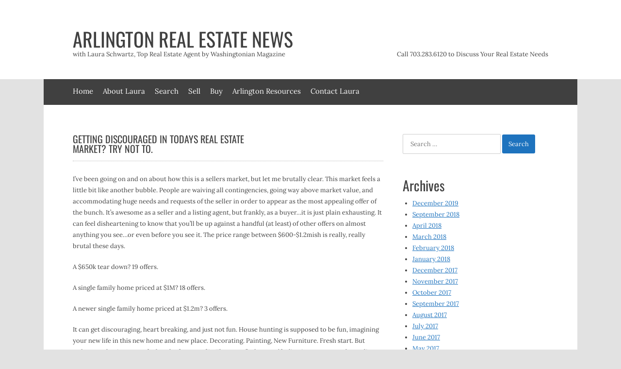

--- FILE ---
content_type: text/html; charset=UTF-8
request_url: https://arlingtonrealestatenews.com/getting-discouraged-in-todays-real-estate-market-try-not-to/
body_size: 13344
content:
<!DOCTYPE html>
<html lang="en-US">
<head>
<meta charset="UTF-8">
<meta name="viewport" content="width=device-width, initial-scale=1">
<link rel="profile" href="http://gmpg.org/xfn/11">
<link rel="pingback" href="https://arlingtonrealestatenews.com/xmlrpc.php">

<meta name='robots' content='index, follow, max-image-preview:large, max-snippet:-1, max-video-preview:-1' />

	<!-- This site is optimized with the Yoast SEO plugin v26.8 - https://yoast.com/product/yoast-seo-wordpress/ -->
	<title>Getting Discouraged In Todays Real Estate Market</title>
	<meta name="description" content="Getting Discouraged In Todays Real Estate Market" />
	<link rel="canonical" href="https://arlingtonrealestatenews.com/getting-discouraged-in-todays-real-estate-market-try-not-to/" />
	<meta property="og:locale" content="en_US" />
	<meta property="og:type" content="article" />
	<meta property="og:title" content="Getting Discouraged In Todays Real Estate Market" />
	<meta property="og:description" content="Getting Discouraged In Todays Real Estate Market" />
	<meta property="og:url" content="https://arlingtonrealestatenews.com/getting-discouraged-in-todays-real-estate-market-try-not-to/" />
	<meta property="og:site_name" content="Arlington Real Estate News" />
	<meta property="article:published_time" content="2014-04-03T16:23:40+00:00" />
	<meta property="article:modified_time" content="2015-10-17T02:06:17+00:00" />
	<meta name="twitter:card" content="summary_large_image" />
	<meta name="twitter:label1" content="Written by" />
	<meta name="twitter:data1" content="" />
	<meta name="twitter:label2" content="Est. reading time" />
	<meta name="twitter:data2" content="2 minutes" />
	<script type="application/ld+json" class="yoast-schema-graph">{"@context":"https://schema.org","@graph":[{"@type":"Article","@id":"https://arlingtonrealestatenews.com/getting-discouraged-in-todays-real-estate-market-try-not-to/#article","isPartOf":{"@id":"https://arlingtonrealestatenews.com/getting-discouraged-in-todays-real-estate-market-try-not-to/"},"author":{"name":"","@id":""},"headline":"Getting Discouraged In Todays Real Estate Market? Try Not To.","datePublished":"2014-04-03T16:23:40+00:00","dateModified":"2015-10-17T02:06:17+00:00","mainEntityOfPage":{"@id":"https://arlingtonrealestatenews.com/getting-discouraged-in-todays-real-estate-market-try-not-to/"},"wordCount":425,"keywords":["arlington real estate","difficult market","sellers market"],"articleSection":["Arlington"],"inLanguage":"en-US"},{"@type":"WebPage","@id":"https://arlingtonrealestatenews.com/getting-discouraged-in-todays-real-estate-market-try-not-to/","url":"https://arlingtonrealestatenews.com/getting-discouraged-in-todays-real-estate-market-try-not-to/","name":"Getting Discouraged In Todays Real Estate Market","isPartOf":{"@id":"https://arlingtonrealestatenews.com/#website"},"datePublished":"2014-04-03T16:23:40+00:00","dateModified":"2015-10-17T02:06:17+00:00","author":{"@id":""},"description":"Getting Discouraged In Todays Real Estate Market","breadcrumb":{"@id":"https://arlingtonrealestatenews.com/getting-discouraged-in-todays-real-estate-market-try-not-to/#breadcrumb"},"inLanguage":"en-US","potentialAction":[{"@type":"ReadAction","target":["https://arlingtonrealestatenews.com/getting-discouraged-in-todays-real-estate-market-try-not-to/"]}]},{"@type":"BreadcrumbList","@id":"https://arlingtonrealestatenews.com/getting-discouraged-in-todays-real-estate-market-try-not-to/#breadcrumb","itemListElement":[{"@type":"ListItem","position":1,"name":"Home","item":"https://arlingtonrealestatenews.com/"},{"@type":"ListItem","position":2,"name":"Getting Discouraged In Todays Real Estate Market? Try Not To."}]},{"@type":"WebSite","@id":"https://arlingtonrealestatenews.com/#website","url":"https://arlingtonrealestatenews.com/","name":"Arlington Real Estate News","description":"with Laura Schwartz, Top Real Estate Agent by Washingtonian Magazine","potentialAction":[{"@type":"SearchAction","target":{"@type":"EntryPoint","urlTemplate":"https://arlingtonrealestatenews.com/?s={search_term_string}"},"query-input":{"@type":"PropertyValueSpecification","valueRequired":true,"valueName":"search_term_string"}}],"inLanguage":"en-US"},{"@type":"Person","@id":"","url":"https://arlingtonrealestatenews.com/author/"}]}</script>
	<!-- / Yoast SEO plugin. -->


<link rel='dns-prefetch' href='//fonts.googleapis.com' />
<link rel="alternate" type="application/rss+xml" title="Arlington Real Estate News &raquo; Feed" href="https://arlingtonrealestatenews.com/feed/" />
<link rel="alternate" type="application/rss+xml" title="Arlington Real Estate News &raquo; Comments Feed" href="https://arlingtonrealestatenews.com/comments/feed/" />
<link rel="alternate" title="oEmbed (JSON)" type="application/json+oembed" href="https://arlingtonrealestatenews.com/wp-json/oembed/1.0/embed?url=https%3A%2F%2Farlingtonrealestatenews.com%2Fgetting-discouraged-in-todays-real-estate-market-try-not-to%2F" />
<link rel="alternate" title="oEmbed (XML)" type="text/xml+oembed" href="https://arlingtonrealestatenews.com/wp-json/oembed/1.0/embed?url=https%3A%2F%2Farlingtonrealestatenews.com%2Fgetting-discouraged-in-todays-real-estate-market-try-not-to%2F&#038;format=xml" />
<style id='wp-img-auto-sizes-contain-inline-css'>
img:is([sizes=auto i],[sizes^="auto," i]){contain-intrinsic-size:3000px 1500px}
/*# sourceURL=wp-img-auto-sizes-contain-inline-css */
</style>
<link rel='stylesheet' id='layerslider-css' href='https://arlingtonrealestatenews.com/wp-content/plugins/LayerSlider/static/layerslider/css/layerslider.css?ver=6.7.0' media='all' />
<style id='wp-emoji-styles-inline-css'>

	img.wp-smiley, img.emoji {
		display: inline !important;
		border: none !important;
		box-shadow: none !important;
		height: 1em !important;
		width: 1em !important;
		margin: 0 0.07em !important;
		vertical-align: -0.1em !important;
		background: none !important;
		padding: 0 !important;
	}
/*# sourceURL=wp-emoji-styles-inline-css */
</style>
<style id='wp-block-library-inline-css'>
:root{--wp-block-synced-color:#7a00df;--wp-block-synced-color--rgb:122,0,223;--wp-bound-block-color:var(--wp-block-synced-color);--wp-editor-canvas-background:#ddd;--wp-admin-theme-color:#007cba;--wp-admin-theme-color--rgb:0,124,186;--wp-admin-theme-color-darker-10:#006ba1;--wp-admin-theme-color-darker-10--rgb:0,107,160.5;--wp-admin-theme-color-darker-20:#005a87;--wp-admin-theme-color-darker-20--rgb:0,90,135;--wp-admin-border-width-focus:2px}@media (min-resolution:192dpi){:root{--wp-admin-border-width-focus:1.5px}}.wp-element-button{cursor:pointer}:root .has-very-light-gray-background-color{background-color:#eee}:root .has-very-dark-gray-background-color{background-color:#313131}:root .has-very-light-gray-color{color:#eee}:root .has-very-dark-gray-color{color:#313131}:root .has-vivid-green-cyan-to-vivid-cyan-blue-gradient-background{background:linear-gradient(135deg,#00d084,#0693e3)}:root .has-purple-crush-gradient-background{background:linear-gradient(135deg,#34e2e4,#4721fb 50%,#ab1dfe)}:root .has-hazy-dawn-gradient-background{background:linear-gradient(135deg,#faaca8,#dad0ec)}:root .has-subdued-olive-gradient-background{background:linear-gradient(135deg,#fafae1,#67a671)}:root .has-atomic-cream-gradient-background{background:linear-gradient(135deg,#fdd79a,#004a59)}:root .has-nightshade-gradient-background{background:linear-gradient(135deg,#330968,#31cdcf)}:root .has-midnight-gradient-background{background:linear-gradient(135deg,#020381,#2874fc)}:root{--wp--preset--font-size--normal:16px;--wp--preset--font-size--huge:42px}.has-regular-font-size{font-size:1em}.has-larger-font-size{font-size:2.625em}.has-normal-font-size{font-size:var(--wp--preset--font-size--normal)}.has-huge-font-size{font-size:var(--wp--preset--font-size--huge)}.has-text-align-center{text-align:center}.has-text-align-left{text-align:left}.has-text-align-right{text-align:right}.has-fit-text{white-space:nowrap!important}#end-resizable-editor-section{display:none}.aligncenter{clear:both}.items-justified-left{justify-content:flex-start}.items-justified-center{justify-content:center}.items-justified-right{justify-content:flex-end}.items-justified-space-between{justify-content:space-between}.screen-reader-text{border:0;clip-path:inset(50%);height:1px;margin:-1px;overflow:hidden;padding:0;position:absolute;width:1px;word-wrap:normal!important}.screen-reader-text:focus{background-color:#ddd;clip-path:none;color:#444;display:block;font-size:1em;height:auto;left:5px;line-height:normal;padding:15px 23px 14px;text-decoration:none;top:5px;width:auto;z-index:100000}html :where(.has-border-color){border-style:solid}html :where([style*=border-top-color]){border-top-style:solid}html :where([style*=border-right-color]){border-right-style:solid}html :where([style*=border-bottom-color]){border-bottom-style:solid}html :where([style*=border-left-color]){border-left-style:solid}html :where([style*=border-width]){border-style:solid}html :where([style*=border-top-width]){border-top-style:solid}html :where([style*=border-right-width]){border-right-style:solid}html :where([style*=border-bottom-width]){border-bottom-style:solid}html :where([style*=border-left-width]){border-left-style:solid}html :where(img[class*=wp-image-]){height:auto;max-width:100%}:where(figure){margin:0 0 1em}html :where(.is-position-sticky){--wp-admin--admin-bar--position-offset:var(--wp-admin--admin-bar--height,0px)}@media screen and (max-width:600px){html :where(.is-position-sticky){--wp-admin--admin-bar--position-offset:0px}}

/*# sourceURL=wp-block-library-inline-css */
</style><style id='global-styles-inline-css'>
:root{--wp--preset--aspect-ratio--square: 1;--wp--preset--aspect-ratio--4-3: 4/3;--wp--preset--aspect-ratio--3-4: 3/4;--wp--preset--aspect-ratio--3-2: 3/2;--wp--preset--aspect-ratio--2-3: 2/3;--wp--preset--aspect-ratio--16-9: 16/9;--wp--preset--aspect-ratio--9-16: 9/16;--wp--preset--color--black: #000000;--wp--preset--color--cyan-bluish-gray: #abb8c3;--wp--preset--color--white: #ffffff;--wp--preset--color--pale-pink: #f78da7;--wp--preset--color--vivid-red: #cf2e2e;--wp--preset--color--luminous-vivid-orange: #ff6900;--wp--preset--color--luminous-vivid-amber: #fcb900;--wp--preset--color--light-green-cyan: #7bdcb5;--wp--preset--color--vivid-green-cyan: #00d084;--wp--preset--color--pale-cyan-blue: #8ed1fc;--wp--preset--color--vivid-cyan-blue: #0693e3;--wp--preset--color--vivid-purple: #9b51e0;--wp--preset--gradient--vivid-cyan-blue-to-vivid-purple: linear-gradient(135deg,rgb(6,147,227) 0%,rgb(155,81,224) 100%);--wp--preset--gradient--light-green-cyan-to-vivid-green-cyan: linear-gradient(135deg,rgb(122,220,180) 0%,rgb(0,208,130) 100%);--wp--preset--gradient--luminous-vivid-amber-to-luminous-vivid-orange: linear-gradient(135deg,rgb(252,185,0) 0%,rgb(255,105,0) 100%);--wp--preset--gradient--luminous-vivid-orange-to-vivid-red: linear-gradient(135deg,rgb(255,105,0) 0%,rgb(207,46,46) 100%);--wp--preset--gradient--very-light-gray-to-cyan-bluish-gray: linear-gradient(135deg,rgb(238,238,238) 0%,rgb(169,184,195) 100%);--wp--preset--gradient--cool-to-warm-spectrum: linear-gradient(135deg,rgb(74,234,220) 0%,rgb(151,120,209) 20%,rgb(207,42,186) 40%,rgb(238,44,130) 60%,rgb(251,105,98) 80%,rgb(254,248,76) 100%);--wp--preset--gradient--blush-light-purple: linear-gradient(135deg,rgb(255,206,236) 0%,rgb(152,150,240) 100%);--wp--preset--gradient--blush-bordeaux: linear-gradient(135deg,rgb(254,205,165) 0%,rgb(254,45,45) 50%,rgb(107,0,62) 100%);--wp--preset--gradient--luminous-dusk: linear-gradient(135deg,rgb(255,203,112) 0%,rgb(199,81,192) 50%,rgb(65,88,208) 100%);--wp--preset--gradient--pale-ocean: linear-gradient(135deg,rgb(255,245,203) 0%,rgb(182,227,212) 50%,rgb(51,167,181) 100%);--wp--preset--gradient--electric-grass: linear-gradient(135deg,rgb(202,248,128) 0%,rgb(113,206,126) 100%);--wp--preset--gradient--midnight: linear-gradient(135deg,rgb(2,3,129) 0%,rgb(40,116,252) 100%);--wp--preset--font-size--small: 13px;--wp--preset--font-size--medium: 20px;--wp--preset--font-size--large: 36px;--wp--preset--font-size--x-large: 42px;--wp--preset--spacing--20: 0.44rem;--wp--preset--spacing--30: 0.67rem;--wp--preset--spacing--40: 1rem;--wp--preset--spacing--50: 1.5rem;--wp--preset--spacing--60: 2.25rem;--wp--preset--spacing--70: 3.38rem;--wp--preset--spacing--80: 5.06rem;--wp--preset--shadow--natural: 6px 6px 9px rgba(0, 0, 0, 0.2);--wp--preset--shadow--deep: 12px 12px 50px rgba(0, 0, 0, 0.4);--wp--preset--shadow--sharp: 6px 6px 0px rgba(0, 0, 0, 0.2);--wp--preset--shadow--outlined: 6px 6px 0px -3px rgb(255, 255, 255), 6px 6px rgb(0, 0, 0);--wp--preset--shadow--crisp: 6px 6px 0px rgb(0, 0, 0);}:where(.is-layout-flex){gap: 0.5em;}:where(.is-layout-grid){gap: 0.5em;}body .is-layout-flex{display: flex;}.is-layout-flex{flex-wrap: wrap;align-items: center;}.is-layout-flex > :is(*, div){margin: 0;}body .is-layout-grid{display: grid;}.is-layout-grid > :is(*, div){margin: 0;}:where(.wp-block-columns.is-layout-flex){gap: 2em;}:where(.wp-block-columns.is-layout-grid){gap: 2em;}:where(.wp-block-post-template.is-layout-flex){gap: 1.25em;}:where(.wp-block-post-template.is-layout-grid){gap: 1.25em;}.has-black-color{color: var(--wp--preset--color--black) !important;}.has-cyan-bluish-gray-color{color: var(--wp--preset--color--cyan-bluish-gray) !important;}.has-white-color{color: var(--wp--preset--color--white) !important;}.has-pale-pink-color{color: var(--wp--preset--color--pale-pink) !important;}.has-vivid-red-color{color: var(--wp--preset--color--vivid-red) !important;}.has-luminous-vivid-orange-color{color: var(--wp--preset--color--luminous-vivid-orange) !important;}.has-luminous-vivid-amber-color{color: var(--wp--preset--color--luminous-vivid-amber) !important;}.has-light-green-cyan-color{color: var(--wp--preset--color--light-green-cyan) !important;}.has-vivid-green-cyan-color{color: var(--wp--preset--color--vivid-green-cyan) !important;}.has-pale-cyan-blue-color{color: var(--wp--preset--color--pale-cyan-blue) !important;}.has-vivid-cyan-blue-color{color: var(--wp--preset--color--vivid-cyan-blue) !important;}.has-vivid-purple-color{color: var(--wp--preset--color--vivid-purple) !important;}.has-black-background-color{background-color: var(--wp--preset--color--black) !important;}.has-cyan-bluish-gray-background-color{background-color: var(--wp--preset--color--cyan-bluish-gray) !important;}.has-white-background-color{background-color: var(--wp--preset--color--white) !important;}.has-pale-pink-background-color{background-color: var(--wp--preset--color--pale-pink) !important;}.has-vivid-red-background-color{background-color: var(--wp--preset--color--vivid-red) !important;}.has-luminous-vivid-orange-background-color{background-color: var(--wp--preset--color--luminous-vivid-orange) !important;}.has-luminous-vivid-amber-background-color{background-color: var(--wp--preset--color--luminous-vivid-amber) !important;}.has-light-green-cyan-background-color{background-color: var(--wp--preset--color--light-green-cyan) !important;}.has-vivid-green-cyan-background-color{background-color: var(--wp--preset--color--vivid-green-cyan) !important;}.has-pale-cyan-blue-background-color{background-color: var(--wp--preset--color--pale-cyan-blue) !important;}.has-vivid-cyan-blue-background-color{background-color: var(--wp--preset--color--vivid-cyan-blue) !important;}.has-vivid-purple-background-color{background-color: var(--wp--preset--color--vivid-purple) !important;}.has-black-border-color{border-color: var(--wp--preset--color--black) !important;}.has-cyan-bluish-gray-border-color{border-color: var(--wp--preset--color--cyan-bluish-gray) !important;}.has-white-border-color{border-color: var(--wp--preset--color--white) !important;}.has-pale-pink-border-color{border-color: var(--wp--preset--color--pale-pink) !important;}.has-vivid-red-border-color{border-color: var(--wp--preset--color--vivid-red) !important;}.has-luminous-vivid-orange-border-color{border-color: var(--wp--preset--color--luminous-vivid-orange) !important;}.has-luminous-vivid-amber-border-color{border-color: var(--wp--preset--color--luminous-vivid-amber) !important;}.has-light-green-cyan-border-color{border-color: var(--wp--preset--color--light-green-cyan) !important;}.has-vivid-green-cyan-border-color{border-color: var(--wp--preset--color--vivid-green-cyan) !important;}.has-pale-cyan-blue-border-color{border-color: var(--wp--preset--color--pale-cyan-blue) !important;}.has-vivid-cyan-blue-border-color{border-color: var(--wp--preset--color--vivid-cyan-blue) !important;}.has-vivid-purple-border-color{border-color: var(--wp--preset--color--vivid-purple) !important;}.has-vivid-cyan-blue-to-vivid-purple-gradient-background{background: var(--wp--preset--gradient--vivid-cyan-blue-to-vivid-purple) !important;}.has-light-green-cyan-to-vivid-green-cyan-gradient-background{background: var(--wp--preset--gradient--light-green-cyan-to-vivid-green-cyan) !important;}.has-luminous-vivid-amber-to-luminous-vivid-orange-gradient-background{background: var(--wp--preset--gradient--luminous-vivid-amber-to-luminous-vivid-orange) !important;}.has-luminous-vivid-orange-to-vivid-red-gradient-background{background: var(--wp--preset--gradient--luminous-vivid-orange-to-vivid-red) !important;}.has-very-light-gray-to-cyan-bluish-gray-gradient-background{background: var(--wp--preset--gradient--very-light-gray-to-cyan-bluish-gray) !important;}.has-cool-to-warm-spectrum-gradient-background{background: var(--wp--preset--gradient--cool-to-warm-spectrum) !important;}.has-blush-light-purple-gradient-background{background: var(--wp--preset--gradient--blush-light-purple) !important;}.has-blush-bordeaux-gradient-background{background: var(--wp--preset--gradient--blush-bordeaux) !important;}.has-luminous-dusk-gradient-background{background: var(--wp--preset--gradient--luminous-dusk) !important;}.has-pale-ocean-gradient-background{background: var(--wp--preset--gradient--pale-ocean) !important;}.has-electric-grass-gradient-background{background: var(--wp--preset--gradient--electric-grass) !important;}.has-midnight-gradient-background{background: var(--wp--preset--gradient--midnight) !important;}.has-small-font-size{font-size: var(--wp--preset--font-size--small) !important;}.has-medium-font-size{font-size: var(--wp--preset--font-size--medium) !important;}.has-large-font-size{font-size: var(--wp--preset--font-size--large) !important;}.has-x-large-font-size{font-size: var(--wp--preset--font-size--x-large) !important;}
/*# sourceURL=global-styles-inline-css */
</style>

<style id='classic-theme-styles-inline-css'>
/*! This file is auto-generated */
.wp-block-button__link{color:#fff;background-color:#32373c;border-radius:9999px;box-shadow:none;text-decoration:none;padding:calc(.667em + 2px) calc(1.333em + 2px);font-size:1.125em}.wp-block-file__button{background:#32373c;color:#fff;text-decoration:none}
/*# sourceURL=/wp-includes/css/classic-themes.min.css */
</style>
<link rel='stylesheet' id='contact-form-7-css' href='https://arlingtonrealestatenews.com/wp-content/plugins/contact-form-7/includes/css/styles.css?ver=6.1.4' media='all' />
<link rel='stylesheet' id='essential-grid-plugin-settings-css' href='https://arlingtonrealestatenews.com/wp-content/plugins/essential-grid/public/assets/css/settings.css?ver=2.2.4' media='all' />
<link rel='stylesheet' id='tp-open-sans-css' href='https://fonts.googleapis.com/css?family=Open+Sans%3A300%2C400%2C600%2C700%2C800&#038;ver=6.9' media='all' />
<link rel='stylesheet' id='tp-raleway-css' href='https://fonts.googleapis.com/css?family=Raleway%3A100%2C200%2C300%2C400%2C500%2C600%2C700%2C800%2C900&#038;ver=6.9' media='all' />
<link rel='stylesheet' id='tp-droid-serif-css' href='https://fonts.googleapis.com/css?family=Droid+Serif%3A400%2C700&#038;ver=6.9' media='all' />
<link rel='stylesheet' id='tp-fontello-css' href='https://arlingtonrealestatenews.com/wp-content/plugins/essential-grid/public/assets/font/fontello/css/fontello.css?ver=2.2.4' media='all' />
<link rel='stylesheet' id='rs-plugin-settings-css' href='https://arlingtonrealestatenews.com/wp-content/plugins/revslider/public/assets/css/settings.css?ver=5.4.7.1' media='all' />
<style id='rs-plugin-settings-inline-css'>
#rs-demo-id {}
/*# sourceURL=rs-plugin-settings-inline-css */
</style>
<link rel='stylesheet' id='wp-components-css' href='https://arlingtonrealestatenews.com/wp-includes/css/dist/components/style.min.css?ver=6.9' media='all' />
<link rel='stylesheet' id='godaddy-styles-css' href='https://arlingtonrealestatenews.com/wp-content/mu-plugins/vendor/wpex/godaddy-launch/includes/Dependencies/GoDaddy/Styles/build/latest.css?ver=2.0.2' media='all' />
<link rel='stylesheet' id='uptown-style-css' href='https://arlingtonrealestatenews.com/wp-content/themes/uptown/style.css?ver=6.9' media='all' />
<link rel='stylesheet' id='oswald-lora-css' href='https://arlingtonrealestatenews.com/wp-content/themes/uptown/uptown-fonts.min.css?ver=1.4.5' media='all' />
<link rel='stylesheet' id='uptown-menu-css' href='https://arlingtonrealestatenews.com/wp-content/themes/uptown/css/menu.min.css?ver=6.9' media='all' />
<link rel='stylesheet' id='font-awesome-css' href='https://arlingtonrealestatenews.com/wp-content/themes/uptown/css/all.min.css?ver=6.9' media='all' />
<link rel='stylesheet' id='uptown-css' href='https://arlingtonrealestatenews.com/wp-content/themes/uptown/css/main.min.css?ver=1.4.5' media='all' />
<script id="layerslider-greensock-js-extra">
var LS_Meta = {"v":"6.7.0"};
//# sourceURL=layerslider-greensock-js-extra
</script>
<script src="https://arlingtonrealestatenews.com/wp-content/plugins/LayerSlider/static/layerslider/js/greensock.js?ver=1.19.0" id="layerslider-greensock-js"></script>
<script src="https://arlingtonrealestatenews.com/wp-includes/js/jquery/jquery.min.js?ver=3.7.1" id="jquery-core-js"></script>
<script src="https://arlingtonrealestatenews.com/wp-includes/js/jquery/jquery-migrate.min.js?ver=3.4.1" id="jquery-migrate-js"></script>
<script src="https://arlingtonrealestatenews.com/wp-content/plugins/LayerSlider/static/layerslider/js/layerslider.kreaturamedia.jquery.js?ver=6.7.0" id="layerslider-js"></script>
<script src="https://arlingtonrealestatenews.com/wp-content/plugins/LayerSlider/static/layerslider/js/layerslider.transitions.js?ver=6.7.0" id="layerslider-transitions-js"></script>
<script src="https://arlingtonrealestatenews.com/wp-content/plugins/essential-grid/public/assets/js/jquery.esgbox.min.js?ver=2.2.4" id="themepunchboxext-js"></script>
<script src="https://arlingtonrealestatenews.com/wp-content/plugins/essential-grid/public/assets/js/jquery.themepunch.tools.min.js?ver=2.2.4" id="tp-tools-js"></script>
<script src="https://arlingtonrealestatenews.com/wp-content/plugins/revslider/public/assets/js/jquery.themepunch.revolution.min.js?ver=5.4.7.1" id="revmin-js"></script>
<meta name="generator" content="Powered by LayerSlider 6.7.0 - Multi-Purpose, Responsive, Parallax, Mobile-Friendly Slider Plugin for WordPress." />
<!-- LayerSlider updates and docs at: https://layerslider.kreaturamedia.com -->
<link rel="https://api.w.org/" href="https://arlingtonrealestatenews.com/wp-json/" /><link rel="alternate" title="JSON" type="application/json" href="https://arlingtonrealestatenews.com/wp-json/wp/v2/posts/5187" /><link rel="EditURI" type="application/rsd+xml" title="RSD" href="https://arlingtonrealestatenews.com/xmlrpc.php?rsd" />
<meta name="generator" content="WordPress 6.9" />
<link rel='shortlink' href='https://arlingtonrealestatenews.com/?p=5187' />
		<script type="text/javascript">
			var ajaxRevslider;
			
			jQuery(document).ready(function() {
				// CUSTOM AJAX CONTENT LOADING FUNCTION
				ajaxRevslider = function(obj) {
				
					// obj.type : Post Type
					// obj.id : ID of Content to Load
					// obj.aspectratio : The Aspect Ratio of the Container / Media
					// obj.selector : The Container Selector where the Content of Ajax will be injected. It is done via the Essential Grid on Return of Content
					
					var content = "";

					data = {};
					
					data.action = 'revslider_ajax_call_front';
					data.client_action = 'get_slider_html';
					data.token = '158ebed60a';
					data.type = obj.type;
					data.id = obj.id;
					data.aspectratio = obj.aspectratio;
					
					// SYNC AJAX REQUEST
					jQuery.ajax({
						type:"post",
						url:"https://arlingtonrealestatenews.com/wp-admin/admin-ajax.php",
						dataType: 'json',
						data:data,
						async:false,
						success: function(ret, textStatus, XMLHttpRequest) {
							if(ret.success == true)
								content = ret.data;								
						},
						error: function(e) {
							console.log(e);
						}
					});
					
					 // FIRST RETURN THE CONTENT WHEN IT IS LOADED !!
					 return content;						 
				};
				
				// CUSTOM AJAX FUNCTION TO REMOVE THE SLIDER
				var ajaxRemoveRevslider = function(obj) {
					return jQuery(obj.selector+" .rev_slider").revkill();
				};

				// EXTEND THE AJAX CONTENT LOADING TYPES WITH TYPE AND FUNCTION
				var extendessential = setInterval(function() {
					if (jQuery.fn.tpessential != undefined) {
						clearInterval(extendessential);
						if(typeof(jQuery.fn.tpessential.defaults) !== 'undefined') {
							jQuery.fn.tpessential.defaults.ajaxTypes.push({type:"revslider",func:ajaxRevslider,killfunc:ajaxRemoveRevslider,openAnimationSpeed:0.3});   
							// type:  Name of the Post to load via Ajax into the Essential Grid Ajax Container
							// func: the Function Name which is Called once the Item with the Post Type has been clicked
							// killfunc: function to kill in case the Ajax Window going to be removed (before Remove function !
							// openAnimationSpeed: how quick the Ajax Content window should be animated (default is 0.3)
						}
					}
				},30);
			});
		</script>
		            <link rel="alternate" media="only screen and (max-width: 640px)" href="https://arlingtonrealestatenews.com/#article/5187" />
<style data-context="foundation-flickity-css">/*! Flickity v2.0.2
http://flickity.metafizzy.co
---------------------------------------------- */.flickity-enabled{position:relative}.flickity-enabled:focus{outline:0}.flickity-viewport{overflow:hidden;position:relative;height:100%}.flickity-slider{position:absolute;width:100%;height:100%}.flickity-enabled.is-draggable{-webkit-tap-highlight-color:transparent;tap-highlight-color:transparent;-webkit-user-select:none;-moz-user-select:none;-ms-user-select:none;user-select:none}.flickity-enabled.is-draggable .flickity-viewport{cursor:move;cursor:-webkit-grab;cursor:grab}.flickity-enabled.is-draggable .flickity-viewport.is-pointer-down{cursor:-webkit-grabbing;cursor:grabbing}.flickity-prev-next-button{position:absolute;top:50%;width:44px;height:44px;border:none;border-radius:50%;background:#fff;background:hsla(0,0%,100%,.75);cursor:pointer;-webkit-transform:translateY(-50%);transform:translateY(-50%)}.flickity-prev-next-button:hover{background:#fff}.flickity-prev-next-button:focus{outline:0;box-shadow:0 0 0 5px #09f}.flickity-prev-next-button:active{opacity:.6}.flickity-prev-next-button.previous{left:10px}.flickity-prev-next-button.next{right:10px}.flickity-rtl .flickity-prev-next-button.previous{left:auto;right:10px}.flickity-rtl .flickity-prev-next-button.next{right:auto;left:10px}.flickity-prev-next-button:disabled{opacity:.3;cursor:auto}.flickity-prev-next-button svg{position:absolute;left:20%;top:20%;width:60%;height:60%}.flickity-prev-next-button .arrow{fill:#333}.flickity-page-dots{position:absolute;width:100%;bottom:-25px;padding:0;margin:0;list-style:none;text-align:center;line-height:1}.flickity-rtl .flickity-page-dots{direction:rtl}.flickity-page-dots .dot{display:inline-block;width:10px;height:10px;margin:0 8px;background:#333;border-radius:50%;opacity:.25;cursor:pointer}.flickity-page-dots .dot.is-selected{opacity:1}</style><style data-context="foundation-slideout-css">.slideout-menu{position:fixed;left:0;top:0;bottom:0;right:auto;z-index:0;width:256px;overflow-y:auto;-webkit-overflow-scrolling:touch;display:none}.slideout-menu.pushit-right{left:auto;right:0}.slideout-panel{position:relative;z-index:1;will-change:transform}.slideout-open,.slideout-open .slideout-panel,.slideout-open body{overflow:hidden}.slideout-open .slideout-menu{display:block}.pushit{display:none}</style><style type="text/css" media="screen">
	a, a:visited, a:hover, a:focus, a:active, .site-branding em, .entry-title h1 a:hover, .entry-title-meta span { color:#1e73be; }

	.main-navigation ul ul a:hover { color:#1e73be !important; }

	.label, button, .button, html input[type="button"], input[type="reset"], input[type="submit"], button:hover, html input[type="button"]:hover, input[type="reset"]:hover, input[type="submit"]:hover, button:focus, html input[type="button"]:focus, input[type="reset"]:focus, input[type="submit"]:focus, button:active, html input[type="button"]:active, input[type="reset"]:active, input[type="submit"]:active, #wp-calendar caption { background-color:#1e73be; }

	.blog .entry-image .overlay, .search .entry-image .overlay, .archive .entry-image .overlay { background-color:rgba(30,115,190,.75); }
</style>
		<style type="text/css">
	    	        .site-subheader {
	            background: url(https://arlingtonrealestatenews.com/wp-content/uploads/2018/02/LS-realestate-header-2.jpg);
	        }
				</style>
	
	    		<style type="text/css">
	    	        .site-subheader {
	            background-image: url(https://arlingtonrealestatenews.com/wp-content/uploads/2018/02/LS-realestate-header-2.jpg);
	        }
							.site-description {
				color: #404040;
			}
				</style>
		<meta name="generator" content="Powered by Slider Revolution 5.4.7.1 - responsive, Mobile-Friendly Slider Plugin for WordPress with comfortable drag and drop interface." />
<link rel="icon" href="https://arlingtonrealestatenews.com/wp-content/uploads/2018/03/LS-mark-black-80x80.png" sizes="32x32" />
<link rel="icon" href="https://arlingtonrealestatenews.com/wp-content/uploads/2018/03/LS-mark-black.png" sizes="192x192" />
<link rel="apple-touch-icon" href="https://arlingtonrealestatenews.com/wp-content/uploads/2018/03/LS-mark-black.png" />
<meta name="msapplication-TileImage" content="https://arlingtonrealestatenews.com/wp-content/uploads/2018/03/LS-mark-black.png" />
<script type="text/javascript">function setREVStartSize(e){									
						try{ e.c=jQuery(e.c);var i=jQuery(window).width(),t=9999,r=0,n=0,l=0,f=0,s=0,h=0;
							if(e.responsiveLevels&&(jQuery.each(e.responsiveLevels,function(e,f){f>i&&(t=r=f,l=e),i>f&&f>r&&(r=f,n=e)}),t>r&&(l=n)),f=e.gridheight[l]||e.gridheight[0]||e.gridheight,s=e.gridwidth[l]||e.gridwidth[0]||e.gridwidth,h=i/s,h=h>1?1:h,f=Math.round(h*f),"fullscreen"==e.sliderLayout){var u=(e.c.width(),jQuery(window).height());if(void 0!=e.fullScreenOffsetContainer){var c=e.fullScreenOffsetContainer.split(",");if (c) jQuery.each(c,function(e,i){u=jQuery(i).length>0?u-jQuery(i).outerHeight(!0):u}),e.fullScreenOffset.split("%").length>1&&void 0!=e.fullScreenOffset&&e.fullScreenOffset.length>0?u-=jQuery(window).height()*parseInt(e.fullScreenOffset,0)/100:void 0!=e.fullScreenOffset&&e.fullScreenOffset.length>0&&(u-=parseInt(e.fullScreenOffset,0))}f=u}else void 0!=e.minHeight&&f<e.minHeight&&(f=e.minHeight);e.c.closest(".rev_slider_wrapper").css({height:f})					
						}catch(d){console.log("Failure at Presize of Slider:"+d)}						
					};</script>
<style>.ios7.web-app-mode.has-fixed header{ background-color: rgba(3,122,221,.88);}</style></head>

<body class="wp-singular post-template-default single single-post postid-5187 single-format-standard wp-embed-responsive wp-theme-uptown">


<div id="page" class="hfeed site">
	
	<a class="skip-link screen-reader-text" href="#content">
		Skip to content	</a>

		
	<div id="masthead-wrap" class="site-header-wrap wrap">
	
		<header id="masthead" class="site-header" role="banner">

							<div class="site-branding">
					<a href="https://arlingtonrealestatenews.com/" rel="home">Arlington Real Estate News</a>
				</div><!-- #site-branding -->
								<div class="site-description">with Laura Schwartz, Top Real Estate Agent by Washingtonian Magazine</div> 
					
				<div class="site-header-right">
				Call 703.283.6120 to Discuss Your Real Estate Needs				</div>
			
			    	    
		</header><!-- #masthead -->
	
	</div><!-- #masthead-wrap -->
	
		<div class="menu-container site-navigation-wrap">
	<div id="site-header-menu" class="site-header-menu site-navigation-wrap">
		<nav id="site-navigation" class="main-navigation clear" role="navigation" aria-label="Primary menu">
			
			<div class="menu-main-menu-container"><ul id="menu-main-menu" class="menu"><li id="menu-item-6998" class="menu-item menu-item-type-custom menu-item-object-custom menu-item-home menu-item-6998"><a href="https://arlingtonrealestatenews.com/">Home</a></li>
<li id="menu-item-6521" class="menu-item menu-item-type-post_type menu-item-object-page menu-item-6521"><a href="https://arlingtonrealestatenews.com/about-2/">About Laura</a></li>
<li id="menu-item-6523" class="menu-item menu-item-type-post_type menu-item-object-page menu-item-6523"><a href="https://arlingtonrealestatenews.com/homes-for-sale-search/">Search</a></li>
<li id="menu-item-6527" class="menu-item menu-item-type-post_type menu-item-object-page menu-item-6527"><a href="https://arlingtonrealestatenews.com/sellers/">Sell</a></li>
<li id="menu-item-6992" class="menu-item menu-item-type-post_type menu-item-object-page menu-item-6992"><a href="https://arlingtonrealestatenews.com/buyer-resources/">Buy</a></li>
<li id="menu-item-6525" class="menu-item menu-item-type-post_type menu-item-object-page menu-item-6525"><a href="https://arlingtonrealestatenews.com/resources/">Arlington Resources</a></li>
<li id="menu-item-6991" class="menu-item menu-item-type-post_type menu-item-object-page menu-item-6991"><a href="https://arlingtonrealestatenews.com/contact-laura-schwartz/">Contact Laura</a></li>
</ul></div>			
		</nav><!-- #site-navigation -->
	</div>
	</div><!-- #site-navigation-wrap -->
	        
		
	<div id="content-wrap" class="site-content-wrap">

		<div id="content" class="site-content">

	<div id="primary" class="content-area">

		<main id="main" class="site-main" role="main">

		
			
<article id="post-5187" class="post-5187 post type-post status-publish format-standard hentry category-arlington tag-arlington-real-estate tag-difficult-market tag-sellers-market">
	<header class="entry-header">
		<div class="page-title entry-title title">
			<h1>Getting Discouraged In Todays Real Estate Market? Try Not To.</h1>			
		</div>
	</header><!-- .entry-header -->

	<div class="entry-content">
	
			
		<p>I&#8217;ve been going on and on about how this is a sellers market, but let me brutally clear. This market feels a little bit like another bubble. People are waiving all contingencies, going way above market value, and accommodating huge needs and requests of the seller in order to appear as the most appealing offer of the bunch. It&#8217;s awesome as a seller and a listing agent, but frankly, as a buyer&#8230;it is just plain exhausting. It can feel disheartening to know that you&#8217;ll be up against a handful (at least) of other offers on almost anything you see&#8230;or even before you see it. The price range between $600-$1.2mish is really, really brutal these days.</p>
<p>A $650k tear down? 19 offers.</p>
<p>A single family home priced at $1M? 18 offers.</p>
<p>A newer single family home priced at $1.2m? 3 offers.</p>
<p>It can get discouraging, heart breaking, and just not fun. House hunting is supposed to be fun, imagining your new life in this new home and new place. Decorating. Painting, New Furniture. Fresh start. But todays market just sort of takes the fun out of it. Then you find yourself adjusting your must-haves list, maybe you don&#8217;t really need that, or maybe you can do without this&#8230;etc. and you find yourself settling. Or overpaying. STOP. Just STOP. That&#8217;s how we ended up in the bubble of 2005/2006 in the first place. Don&#8217;t lose your head. There will be other homes to buy, you may just have to wait a while. Demand is greatly outpacing supply and that means a lot of unhappy buyers. The problem? Inventory is so low that the people who COULD sell and make room for 1st time buyers really have nowhere to go because they have nothing to buy. There&#8217;s certainly less competition in the higher price ranges, but that doesn&#8217;t mean the inventory selection is much higher.</p>
<p>Take a deep breath. Look at the bigger picture. If someone is willing to significantly overpay for something &#8211; let them have it! Don&#8217;t get me wrong &#8211; you will not find a &#8220;deal&#8221; in this market, but maybe you can find something you&#8217;re actually paying market value for instead of hundreds of thousands over market price.</p>
<p>I&#8217;m an Economist by education but a Realtor in practice. I see things from the bigger picture, although emotions certainly get involved when people are involved. You&#8217;ll find something eventually, don&#8217;t give up!</p>
		
				
	</div><!-- .entry-content -->

	<footer class="entry-meta">
	    <div class="entry-meta"><span class="posted-on">Posted on <a href="https://arlingtonrealestatenews.com/getting-discouraged-in-todays-real-estate-market-try-not-to/" rel="bookmark"><time class="entry-date published" datetime="2014-04-03T12:23:40-04:00">April 3, 2014</time><time class="updated" datetime="2015-10-17T02:06:17-04:00">October 17, 2015</time></a></span><span class="byline"> by <span class="author vcard"><a class="url fn n" href="https://arlingtonrealestatenews.com/author/"></a></span></span></div>
		This entry was posted in <a href="https://arlingtonrealestatenews.com/category/arlington/" rel="category tag">Arlington</a> and tagged <a href="https://arlingtonrealestatenews.com/tag/arlington-real-estate/" rel="tag">arlington real estate</a>, <a href="https://arlingtonrealestatenews.com/tag/difficult-market/" rel="tag">difficult market</a>, <a href="https://arlingtonrealestatenews.com/tag/sellers-market/" rel="tag">sellers market</a>.	</footer><!-- .entry-meta -->
	
</article><!-- #post-## -->

					<nav role="navigation" id="nav-below" class="post-navigation">
			<h1 class="screen-reader-text">Post navigation</h1>
	
			
			<div class="nav-previous"><a href="https://arlingtonrealestatenews.com/dc-real-estate-prices-continue-climb/" rel="prev"><span class="meta-nav">&larr;</span> DC Real Estate Prices Continue To Climb</a></div>			<div class="nav-next"><a href="https://arlingtonrealestatenews.com/arlington-va-real-estate-market-war-zone/" rel="next">Arlington VA Real Estate Market is a WAR ZONE <span class="meta-nav">&rarr;</span></a></div>	
			
		</nav><!-- #nav-below -->
		
			
		
		</main><!-- #main -->

	</div><!-- #primary -->

	<div id="secondary" class="widget-area" role="complementary">

		
		
			<aside id="search" class="widget widget_search">
				<form role="search" method="get" class="search-form" action="https://arlingtonrealestatenews.com/">
	<label>
		<span class="screen-reader-text">Search for:</span>
		<input type="search" class="search-field" placeholder="Search &hellip;" value="" name="s">
	</label>
	<input type="submit" class="search-submit" value="Search">
</form>
			</aside>

			<aside id="archives" class="widget">
				<h1 class="widget-title">Archives</h1>
				<ul>
						<li><a href='https://arlingtonrealestatenews.com/2019/12/'>December 2019</a></li>
	<li><a href='https://arlingtonrealestatenews.com/2018/09/'>September 2018</a></li>
	<li><a href='https://arlingtonrealestatenews.com/2018/04/'>April 2018</a></li>
	<li><a href='https://arlingtonrealestatenews.com/2018/03/'>March 2018</a></li>
	<li><a href='https://arlingtonrealestatenews.com/2018/02/'>February 2018</a></li>
	<li><a href='https://arlingtonrealestatenews.com/2018/01/'>January 2018</a></li>
	<li><a href='https://arlingtonrealestatenews.com/2017/12/'>December 2017</a></li>
	<li><a href='https://arlingtonrealestatenews.com/2017/11/'>November 2017</a></li>
	<li><a href='https://arlingtonrealestatenews.com/2017/10/'>October 2017</a></li>
	<li><a href='https://arlingtonrealestatenews.com/2017/09/'>September 2017</a></li>
	<li><a href='https://arlingtonrealestatenews.com/2017/08/'>August 2017</a></li>
	<li><a href='https://arlingtonrealestatenews.com/2017/07/'>July 2017</a></li>
	<li><a href='https://arlingtonrealestatenews.com/2017/06/'>June 2017</a></li>
	<li><a href='https://arlingtonrealestatenews.com/2017/05/'>May 2017</a></li>
	<li><a href='https://arlingtonrealestatenews.com/2017/04/'>April 2017</a></li>
	<li><a href='https://arlingtonrealestatenews.com/2017/03/'>March 2017</a></li>
	<li><a href='https://arlingtonrealestatenews.com/2017/02/'>February 2017</a></li>
	<li><a href='https://arlingtonrealestatenews.com/2017/01/'>January 2017</a></li>
	<li><a href='https://arlingtonrealestatenews.com/2016/12/'>December 2016</a></li>
	<li><a href='https://arlingtonrealestatenews.com/2016/11/'>November 2016</a></li>
	<li><a href='https://arlingtonrealestatenews.com/2016/10/'>October 2016</a></li>
	<li><a href='https://arlingtonrealestatenews.com/2016/09/'>September 2016</a></li>
	<li><a href='https://arlingtonrealestatenews.com/2016/08/'>August 2016</a></li>
	<li><a href='https://arlingtonrealestatenews.com/2016/07/'>July 2016</a></li>
	<li><a href='https://arlingtonrealestatenews.com/2016/06/'>June 2016</a></li>
	<li><a href='https://arlingtonrealestatenews.com/2016/05/'>May 2016</a></li>
	<li><a href='https://arlingtonrealestatenews.com/2016/04/'>April 2016</a></li>
	<li><a href='https://arlingtonrealestatenews.com/2016/03/'>March 2016</a></li>
	<li><a href='https://arlingtonrealestatenews.com/2016/02/'>February 2016</a></li>
	<li><a href='https://arlingtonrealestatenews.com/2016/01/'>January 2016</a></li>
	<li><a href='https://arlingtonrealestatenews.com/2015/12/'>December 2015</a></li>
	<li><a href='https://arlingtonrealestatenews.com/2015/11/'>November 2015</a></li>
	<li><a href='https://arlingtonrealestatenews.com/2015/10/'>October 2015</a></li>
	<li><a href='https://arlingtonrealestatenews.com/2015/09/'>September 2015</a></li>
	<li><a href='https://arlingtonrealestatenews.com/2015/08/'>August 2015</a></li>
	<li><a href='https://arlingtonrealestatenews.com/2015/07/'>July 2015</a></li>
	<li><a href='https://arlingtonrealestatenews.com/2015/06/'>June 2015</a></li>
	<li><a href='https://arlingtonrealestatenews.com/2015/05/'>May 2015</a></li>
	<li><a href='https://arlingtonrealestatenews.com/2015/04/'>April 2015</a></li>
	<li><a href='https://arlingtonrealestatenews.com/2015/03/'>March 2015</a></li>
	<li><a href='https://arlingtonrealestatenews.com/2015/02/'>February 2015</a></li>
	<li><a href='https://arlingtonrealestatenews.com/2015/01/'>January 2015</a></li>
	<li><a href='https://arlingtonrealestatenews.com/2014/12/'>December 2014</a></li>
	<li><a href='https://arlingtonrealestatenews.com/2014/10/'>October 2014</a></li>
	<li><a href='https://arlingtonrealestatenews.com/2014/09/'>September 2014</a></li>
	<li><a href='https://arlingtonrealestatenews.com/2014/08/'>August 2014</a></li>
	<li><a href='https://arlingtonrealestatenews.com/2014/07/'>July 2014</a></li>
	<li><a href='https://arlingtonrealestatenews.com/2014/06/'>June 2014</a></li>
	<li><a href='https://arlingtonrealestatenews.com/2014/05/'>May 2014</a></li>
	<li><a href='https://arlingtonrealestatenews.com/2014/04/'>April 2014</a></li>
	<li><a href='https://arlingtonrealestatenews.com/2014/03/'>March 2014</a></li>
	<li><a href='https://arlingtonrealestatenews.com/2014/02/'>February 2014</a></li>
	<li><a href='https://arlingtonrealestatenews.com/2014/01/'>January 2014</a></li>
	<li><a href='https://arlingtonrealestatenews.com/2013/12/'>December 2013</a></li>
	<li><a href='https://arlingtonrealestatenews.com/2013/11/'>November 2013</a></li>
	<li><a href='https://arlingtonrealestatenews.com/2013/10/'>October 2013</a></li>
	<li><a href='https://arlingtonrealestatenews.com/2013/09/'>September 2013</a></li>
	<li><a href='https://arlingtonrealestatenews.com/2013/08/'>August 2013</a></li>
	<li><a href='https://arlingtonrealestatenews.com/2013/07/'>July 2013</a></li>
	<li><a href='https://arlingtonrealestatenews.com/2013/06/'>June 2013</a></li>
	<li><a href='https://arlingtonrealestatenews.com/2013/05/'>May 2013</a></li>
	<li><a href='https://arlingtonrealestatenews.com/2013/04/'>April 2013</a></li>
	<li><a href='https://arlingtonrealestatenews.com/2013/03/'>March 2013</a></li>
	<li><a href='https://arlingtonrealestatenews.com/2013/02/'>February 2013</a></li>
	<li><a href='https://arlingtonrealestatenews.com/2013/01/'>January 2013</a></li>
	<li><a href='https://arlingtonrealestatenews.com/2012/12/'>December 2012</a></li>
	<li><a href='https://arlingtonrealestatenews.com/2012/11/'>November 2012</a></li>
	<li><a href='https://arlingtonrealestatenews.com/2012/10/'>October 2012</a></li>
	<li><a href='https://arlingtonrealestatenews.com/2012/09/'>September 2012</a></li>
	<li><a href='https://arlingtonrealestatenews.com/2012/08/'>August 2012</a></li>
	<li><a href='https://arlingtonrealestatenews.com/2012/07/'>July 2012</a></li>
	<li><a href='https://arlingtonrealestatenews.com/2012/06/'>June 2012</a></li>
	<li><a href='https://arlingtonrealestatenews.com/2012/05/'>May 2012</a></li>
	<li><a href='https://arlingtonrealestatenews.com/2012/04/'>April 2012</a></li>
	<li><a href='https://arlingtonrealestatenews.com/2012/03/'>March 2012</a></li>
	<li><a href='https://arlingtonrealestatenews.com/2012/02/'>February 2012</a></li>
	<li><a href='https://arlingtonrealestatenews.com/2012/01/'>January 2012</a></li>
	<li><a href='https://arlingtonrealestatenews.com/2011/12/'>December 2011</a></li>
	<li><a href='https://arlingtonrealestatenews.com/2011/11/'>November 2011</a></li>
	<li><a href='https://arlingtonrealestatenews.com/2011/10/'>October 2011</a></li>
	<li><a href='https://arlingtonrealestatenews.com/2011/09/'>September 2011</a></li>
	<li><a href='https://arlingtonrealestatenews.com/2011/08/'>August 2011</a></li>
	<li><a href='https://arlingtonrealestatenews.com/2011/07/'>July 2011</a></li>
	<li><a href='https://arlingtonrealestatenews.com/2011/06/'>June 2011</a></li>
	<li><a href='https://arlingtonrealestatenews.com/2011/05/'>May 2011</a></li>
	<li><a href='https://arlingtonrealestatenews.com/2011/04/'>April 2011</a></li>
	<li><a href='https://arlingtonrealestatenews.com/2011/03/'>March 2011</a></li>
	<li><a href='https://arlingtonrealestatenews.com/2011/02/'>February 2011</a></li>
	<li><a href='https://arlingtonrealestatenews.com/2011/01/'>January 2011</a></li>
	<li><a href='https://arlingtonrealestatenews.com/2010/12/'>December 2010</a></li>
	<li><a href='https://arlingtonrealestatenews.com/2010/11/'>November 2010</a></li>
	<li><a href='https://arlingtonrealestatenews.com/2010/10/'>October 2010</a></li>
	<li><a href='https://arlingtonrealestatenews.com/2010/09/'>September 2010</a></li>
	<li><a href='https://arlingtonrealestatenews.com/2010/08/'>August 2010</a></li>
	<li><a href='https://arlingtonrealestatenews.com/2010/07/'>July 2010</a></li>
	<li><a href='https://arlingtonrealestatenews.com/2010/06/'>June 2010</a></li>
	<li><a href='https://arlingtonrealestatenews.com/2010/05/'>May 2010</a></li>
	<li><a href='https://arlingtonrealestatenews.com/2010/04/'>April 2010</a></li>
	<li><a href='https://arlingtonrealestatenews.com/2010/03/'>March 2010</a></li>
	<li><a href='https://arlingtonrealestatenews.com/2010/02/'>February 2010</a></li>
	<li><a href='https://arlingtonrealestatenews.com/2010/01/'>January 2010</a></li>
	<li><a href='https://arlingtonrealestatenews.com/2009/12/'>December 2009</a></li>
	<li><a href='https://arlingtonrealestatenews.com/2009/11/'>November 2009</a></li>
	<li><a href='https://arlingtonrealestatenews.com/2009/10/'>October 2009</a></li>
	<li><a href='https://arlingtonrealestatenews.com/2009/09/'>September 2009</a></li>
	<li><a href='https://arlingtonrealestatenews.com/2009/08/'>August 2009</a></li>
	<li><a href='https://arlingtonrealestatenews.com/2009/07/'>July 2009</a></li>
	<li><a href='https://arlingtonrealestatenews.com/2009/06/'>June 2009</a></li>
	<li><a href='https://arlingtonrealestatenews.com/2009/05/'>May 2009</a></li>
				</ul>
			</aside>

			<aside id="meta" class="widget">
				<h1 class="widget-title">Meta</h1>
				<ul>
										<li><a rel="nofollow" href="https://arlingtonrealestatenews.com/wp-login.php">Log in</a></li>
									</ul>
			</aside>

		
	</div><!-- #secondary -->

		</div><!-- #content -->
		
	</div><!-- #content-wrap -->

	<footer id="colophon" class="site-footer" role="contentinfo">

		<div class="site-info">

						
			<a href="http://wordpress.org/" rel="generator">Proudly powered by WordPress</a>
			<span class="sep"> | </span>
			Theme: upTown by <a href="https://wpcasa.com" rel="designer">WPCasa</a>.		</div><!-- .site-info -->

	</footer><!-- #colophon -->

</div><!-- #page -->

<script type="speculationrules">
{"prefetch":[{"source":"document","where":{"and":[{"href_matches":"/*"},{"not":{"href_matches":["/wp-*.php","/wp-admin/*","/wp-content/uploads/*","/wp-content/*","/wp-content/plugins/*","/wp-content/themes/uptown/*","/*\\?(.+)"]}},{"not":{"selector_matches":"a[rel~=\"nofollow\"]"}},{"not":{"selector_matches":".no-prefetch, .no-prefetch a"}}]},"eagerness":"conservative"}]}
</script>

<script type='text/javascript'>
/* <![CDATA[ */
r3f5x9JS=escape(document['referrer']);
hf4N='ad4fb5bc66b6f73015128304769835d1';
hf4V='b6baae0a45a5961ce57d8b87fd251e4f';
jQuery(document).ready(function($){var e="#commentform, .comment-respond form, .comment-form, #lostpasswordform, #registerform, #loginform, #login_form, #wpss_contact_form, .wpcf7-form";$(e).submit(function(){$("<input>").attr("type","hidden").attr("name","r3f5x9JS").attr("value",r3f5x9JS).appendTo(e);return true;});var h="form[method='post']";$(h).submit(function(){$("<input>").attr("type","hidden").attr("name",hf4N).attr("value",hf4V).appendTo(h);return true;});});
/* ]]> */
</script> 
<!-- Powered by WPtouch: 4.3.62 --><script src="https://arlingtonrealestatenews.com/wp-includes/js/dist/hooks.min.js?ver=dd5603f07f9220ed27f1" id="wp-hooks-js"></script>
<script src="https://arlingtonrealestatenews.com/wp-includes/js/dist/i18n.min.js?ver=c26c3dc7bed366793375" id="wp-i18n-js"></script>
<script id="wp-i18n-js-after">
wp.i18n.setLocaleData( { 'text direction\u0004ltr': [ 'ltr' ] } );
//# sourceURL=wp-i18n-js-after
</script>
<script src="https://arlingtonrealestatenews.com/wp-content/plugins/contact-form-7/includes/swv/js/index.js?ver=6.1.4" id="swv-js"></script>
<script id="contact-form-7-js-before">
var wpcf7 = {
    "api": {
        "root": "https:\/\/arlingtonrealestatenews.com\/wp-json\/",
        "namespace": "contact-form-7\/v1"
    }
};
//# sourceURL=contact-form-7-js-before
</script>
<script src="https://arlingtonrealestatenews.com/wp-content/plugins/contact-form-7/includes/js/index.js?ver=6.1.4" id="contact-form-7-js"></script>
<script id="uptown-menu-js-extra">
var screenReaderText = {"expand":"Expand child menu","collapse":"Collapse child menu"};
//# sourceURL=uptown-menu-js-extra
</script>
<script src="https://arlingtonrealestatenews.com/wp-content/themes/uptown/js/menu.js?ver=1.4.5" id="uptown-menu-js"></script>
<script src="https://arlingtonrealestatenews.com/wp-content/plugins/wp-spamshield/js/jscripts-ftr2-min.js" id="wpss-jscripts-ftr-js"></script>
<script id="wp-emoji-settings" type="application/json">
{"baseUrl":"https://s.w.org/images/core/emoji/17.0.2/72x72/","ext":".png","svgUrl":"https://s.w.org/images/core/emoji/17.0.2/svg/","svgExt":".svg","source":{"concatemoji":"https://arlingtonrealestatenews.com/wp-includes/js/wp-emoji-release.min.js?ver=6.9"}}
</script>
<script type="module">
/*! This file is auto-generated */
const a=JSON.parse(document.getElementById("wp-emoji-settings").textContent),o=(window._wpemojiSettings=a,"wpEmojiSettingsSupports"),s=["flag","emoji"];function i(e){try{var t={supportTests:e,timestamp:(new Date).valueOf()};sessionStorage.setItem(o,JSON.stringify(t))}catch(e){}}function c(e,t,n){e.clearRect(0,0,e.canvas.width,e.canvas.height),e.fillText(t,0,0);t=new Uint32Array(e.getImageData(0,0,e.canvas.width,e.canvas.height).data);e.clearRect(0,0,e.canvas.width,e.canvas.height),e.fillText(n,0,0);const a=new Uint32Array(e.getImageData(0,0,e.canvas.width,e.canvas.height).data);return t.every((e,t)=>e===a[t])}function p(e,t){e.clearRect(0,0,e.canvas.width,e.canvas.height),e.fillText(t,0,0);var n=e.getImageData(16,16,1,1);for(let e=0;e<n.data.length;e++)if(0!==n.data[e])return!1;return!0}function u(e,t,n,a){switch(t){case"flag":return n(e,"\ud83c\udff3\ufe0f\u200d\u26a7\ufe0f","\ud83c\udff3\ufe0f\u200b\u26a7\ufe0f")?!1:!n(e,"\ud83c\udde8\ud83c\uddf6","\ud83c\udde8\u200b\ud83c\uddf6")&&!n(e,"\ud83c\udff4\udb40\udc67\udb40\udc62\udb40\udc65\udb40\udc6e\udb40\udc67\udb40\udc7f","\ud83c\udff4\u200b\udb40\udc67\u200b\udb40\udc62\u200b\udb40\udc65\u200b\udb40\udc6e\u200b\udb40\udc67\u200b\udb40\udc7f");case"emoji":return!a(e,"\ud83e\u1fac8")}return!1}function f(e,t,n,a){let r;const o=(r="undefined"!=typeof WorkerGlobalScope&&self instanceof WorkerGlobalScope?new OffscreenCanvas(300,150):document.createElement("canvas")).getContext("2d",{willReadFrequently:!0}),s=(o.textBaseline="top",o.font="600 32px Arial",{});return e.forEach(e=>{s[e]=t(o,e,n,a)}),s}function r(e){var t=document.createElement("script");t.src=e,t.defer=!0,document.head.appendChild(t)}a.supports={everything:!0,everythingExceptFlag:!0},new Promise(t=>{let n=function(){try{var e=JSON.parse(sessionStorage.getItem(o));if("object"==typeof e&&"number"==typeof e.timestamp&&(new Date).valueOf()<e.timestamp+604800&&"object"==typeof e.supportTests)return e.supportTests}catch(e){}return null}();if(!n){if("undefined"!=typeof Worker&&"undefined"!=typeof OffscreenCanvas&&"undefined"!=typeof URL&&URL.createObjectURL&&"undefined"!=typeof Blob)try{var e="postMessage("+f.toString()+"("+[JSON.stringify(s),u.toString(),c.toString(),p.toString()].join(",")+"));",a=new Blob([e],{type:"text/javascript"});const r=new Worker(URL.createObjectURL(a),{name:"wpTestEmojiSupports"});return void(r.onmessage=e=>{i(n=e.data),r.terminate(),t(n)})}catch(e){}i(n=f(s,u,c,p))}t(n)}).then(e=>{for(const n in e)a.supports[n]=e[n],a.supports.everything=a.supports.everything&&a.supports[n],"flag"!==n&&(a.supports.everythingExceptFlag=a.supports.everythingExceptFlag&&a.supports[n]);var t;a.supports.everythingExceptFlag=a.supports.everythingExceptFlag&&!a.supports.flag,a.supports.everything||((t=a.source||{}).concatemoji?r(t.concatemoji):t.wpemoji&&t.twemoji&&(r(t.twemoji),r(t.wpemoji)))});
//# sourceURL=https://arlingtonrealestatenews.com/wp-includes/js/wp-emoji-loader.min.js
</script>

</body>
</html>